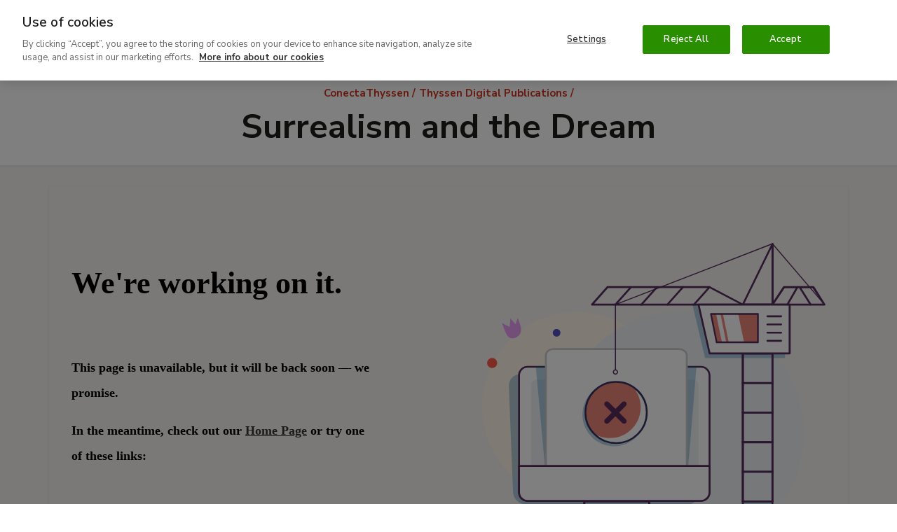

--- FILE ---
content_type: text/html; charset=UTF-8
request_url: https://www.museothyssen.org/en/conectathyssen/Thyssen-Digital-Publications/publication-surrealism-and-dream
body_size: 14813
content:
<!DOCTYPE html>
<html lang="en" dir="ltr" prefix="og: https://ogp.me/ns#">
<head>

  <meta charset="utf-8" />
<meta name="description" content="Publication released for the temporary exhibition Surrealism and the Dream." />
<meta name="geo.placename" content="Museo Nacional Thyssen-Bornemisza Madrid" />
<link rel="canonical" href="https://www.museothyssen.org/en/conectathyssen/Thyssen-Digital-Publications/publication-surrealism-and-dream" />
<link rel="shortlink" href="https://www.museothyssen.org/en/node/21211" />
<link rel="image_src" href="https://www.museothyssen.org/sites/default/files/styles/16x9_social_share/public/imagen/obras/1974.46_sueno-causado-vuelo-abeja-alrededor-granada-segundo-antes-despertar.jpg?h=cc363f9c" />
<meta name="referrer" content="no-referrer" />
<meta property="og:site_name" content="Museo Nacional Thyssen-Bornemisza" />
<meta property="og:type" content="article" />
<meta property="og:url" content="https://www.museothyssen.org/en/conectathyssen/Thyssen-Digital-Publications/publication-surrealism-and-dream" />
<meta property="og:title" content="Publication - Surrealism and the Dream" />
<meta property="og:description" content="Publication released for the temporary exhibition Surrealism and the Dream." />
<meta property="og:image" content="https://www.museothyssen.org/sites/default/files/styles/16x9_social_share/public/imagen/obras/1974.46_sueno-causado-vuelo-abeja-alrededor-granada-segundo-antes-despertar.jpg?h=cc363f9c" />
<meta property="og:image:width" content="1200" />
<meta property="og:image:height" content="675" />
<meta property="place:location:longitude" content="-5.4429" />
<meta property="place:location:latitude" content="36.1254" />
<meta property="og:street_address" content="Paseo del Prado, 8" />
<meta property="og:locality" content="Madrid" />
<meta property="og:region" content="Madrid" />
<meta property="og:country_name" content="Spain" />
<meta name="twitter:card" content="summary" />
<meta name="twitter:site" content="@museothyssen" />
<meta name="twitter:title" content="Publication - Surrealism and the Dream" />
<meta name="twitter:description" content="Publication released for the temporary exhibition Surrealism and the Dream." />
<meta name="twitter:image" content="https://www.museothyssen.org/sites/default/files/styles/16x9_social_share/public/imagen/obras/1974.46_sueno-causado-vuelo-abeja-alrededor-granada-segundo-antes-despertar.jpg?h=cc363f9c" />
<meta name="Generator" content="Drupal 10 (https://www.drupal.org)" />
<meta name="MobileOptimized" content="width" />
<meta name="HandheldFriendly" content="true" />
<meta name="viewport" content="width=device-width, initial-scale=1.0" />
<script type="application/ld+json">{"@context":"http://schema.org","@type":"WebSite","url":"https://www.museothyssen.org/en/conectathyssen/Thyssen-Digital-Publications/publication-surrealism-and-dream","name":"Museo Nacional Thyssen-Bornemisza","potentialAction":{"@type":"SearchAction","target":"https://www.museothyssen.org/buscador?key={search_term_string}&amp;src=google","query-input":"required name=search_term_string"}}</script>
<script type="application/ld+json">{"@context":"http://schema.org","@type":"Organization","name":"Museo Nacional Thyssen-Bornemisza","url":"https://www.museothyssen.org/en/conectathyssen/Thyssen-Digital-Publications/publication-surrealism-and-dream","logo":"https://www.museothyssen.org/themes/thyssen/img/logo.svg","contactPoint":{"@type":"ContactPoint","telephone":"+34-91-791-1370","contactType":"customer service"},"sameAs":["https://www.facebook.com/museothyssen/","https://twitter.com/museothyssen","https://es.pinterest.com/museothyssen/","https://www.youtube.com/user/thyssenmuseum","https://www.instagram.com/museothyssen/","https://open.spotify.com/user/museothyssenmad"]}</script>
<script>
          window.dataLayer = window.dataLayer || [];
          dataLayer.push({"content_id":"21211","content_type":"recurso","content_title":"Surrealism and the Dream","content_taxonomy":{"actividad_publicos":[{"tid":"4266","name":"P\u00fablico general"}],"recurso_publicacion_area":[{"tid":"12660","name":"Exposiciones"}],"idioma":[{"tid":"6746","name":"Espa\u00f1ol"}],"tags":[{"tid":"12664","name":"Art History"}]},"user_id":0,"user_roles":"anonymous","user_logged":false});
      </script>
<link rel="icon" href="/themes/thyssen/favicon.ico" type="image/vnd.microsoft.icon" />
<link rel="alternate" hreflang="es" href="https://www.museothyssen.org/conectathyssen/publicaciones-digitales/publicacion-surrealismo-sueno-0" />
<link rel="alternate" hreflang="en" href="https://www.museothyssen.org/en/conectathyssen/Thyssen-Digital-Publications/publication-surrealism-and-dream" />

  <title>Publication - Surrealism and the Dream</title>

  <!-- Datalayer and consent mode -->
  <script>
    function gtag () {
      dataLayer.push(arguments)
    }
    window.dataLayer = window.dataLayer || [];
    gtag('set', 'developer_id.dNzMyY2', true);
    gtag('consent', 'default', {
      ad_storage: 'denied',
      analytics_storage: 'denied',
      wait_for_update: 500
    });
    gtag("set", "ads_data_redaction", true);
  </script>

        <!-- Google Optimize -->
    <script src="https://www.googleoptimize.com/optimize.js?id=GTM-M9Z7FTF"></script>
  
      <!-- Cookie Pro -->
    <script type="text/javascript" src="https://cookie-cdn.cookiepro.com/consent/8b27ec5b-6f52-4aa3-9484-ebad9de6eab7/OtAutoBlock.js" ></script>
    <script src="https://cookie-cdn.cookiepro.com/scripttemplates/otSDKStub.js" data-document-language="true" type="text/javascript" charset="UTF-8" data-domain-script="8b27ec5b-6f52-4aa3-9484-ebad9de6eab7" ></script>
    <script type="text/javascript">
      function OptanonWrapper() {
        const vimeoIframes = document.querySelectorAll('iframe[src*="player.vimeo.com"]');
        if (OnetrustActiveGroups.indexOf('C0002') != -1) {
          gtag('consent', 'update', { 'analytics_storage': 'granted' })
          // Remove "Do not track" from vimeo iframes.
          vimeoIframes.forEach((iframe) => {
            var url = new URL(iframe.src);
            url.searchParams.delete('dnt');
            iframe.src = url.toString();
          });
        }
        else {
          // Set "Do not track" to vimeo iframes.
          vimeoIframes.forEach((iframe) => {
            var url = new URL(iframe.src);
            url.searchParams.set('dnt', 1);
            iframe.src = url.toString();
          });
        }
        if (OnetrustActiveGroups.indexOf('C0004') != -1) {
          gtag('consent', 'update', { 'ad_storage': 'granted' })
          Drupal.attachBehaviors();
        }
      }
    </script>
  
  <link rel="stylesheet" media="all" href="/sites/default/files/css/css_kGWcNCsx8T3QdmqNOBqQa0JaXGrKg8d4mCJy1BYRhFI.css?delta=0&amp;language=en&amp;theme=thyssen&amp;include=eJxtTlsOgzAMu1BHj4RCG2hE-liTbOP2mxAbmsSP5YcsWzZRzH4CQadpE8HyJ0YwrZ3gY4YVS3T4Uqay-titAQ-HdHWaTQIojpiB2EecwVhdgw5Lh5bk2zidwUqziUkSRvcgfIrfccg1Gp9_EkLEfqO8uLtRWPf9HxupkF4GrfI2E_NV-AZ1rGH2" />
<link rel="stylesheet" media="all" href="/sites/default/files/css/css_BQF6-Sl24undu-IkCf20zUMVfTktdRG00tnHTpb-Vc8.css?delta=1&amp;language=en&amp;theme=thyssen&amp;include=eJxtTlsOgzAMu1BHj4RCG2hE-liTbOP2mxAbmsSP5YcsWzZRzH4CQadpE8HyJ0YwrZ3gY4YVS3T4Uqay-titAQ-HdHWaTQIojpiB2EecwVhdgw5Lh5bk2zidwUqziUkSRvcgfIrfccg1Gp9_EkLEfqO8uLtRWPf9HxupkF4GrfI2E_NV-AZ1rGH2" />

  

      <!-- Google Tag Manager -->
    <script data-cookieconsent="ignore">(function(w,d,s,l,i){w[l]=w[l]||[];w[l].push({'gtm.start':
      new Date().getTime(),event:'gtm.js'});var f=d.getElementsByTagName(s)[0],
      j=d.createElement(s),dl=l!='dataLayer'?'&l='+l:'';j.async=true;j.src=
      'https://www.googletagmanager.com/gtm.js?id='+i+dl;f.parentNode.insertBefore(j,f);
    })(window,document,'script','dataLayer','GTM-54DS247');</script>
  
  <!-- Listener para permitir comunicación desde los iframes de visitas virtuales -->
  <script>
    window.addEventListener('message', function(event) {
      if (
            event.origin.match(/^http[s]?:\/\/.+\.(museothyssen|educathyssen)\.org$/)
         || event.origin.match(/^http[s]?:\/\/.+\.s3\.amazonaws\.com/)
         || event.origin.match(/^http[s]?:\/\/(thyssen|educa)\.ddev\.site$/)
      ) {
        if (event.data.message === 'sceneChange') {
          window.dataLayer.push({
            'event': 'VirtualPageview',
            'virtualPageURL': window.location.pathname + '/iframe' + event.data.pathname.trim() + '/' + event.data.scene.name,
            'virtualPageTitle': event.data.title + ' - ' + (event.data.scene.title ? event.data.scene.title : event.data.scene.tooltip),
            'virtualPageXML': event.data.xmlname
          });
        }
      }
    }, false);
  </script>

  <link rel="apple-touch-icon" sizes="180x180" href="/themes/thyssen/favicons/apple-touch-icon.png">
  <link rel="icon" type="image/png" sizes="32x32" href="/themes/thyssen/favicons/favicon-32x32.png">
  <link rel="icon" type="image/png" sizes="16x16" href="/themes/thyssen/favicons/favicon-16x16.png">
  <link rel="manifest" href="/themes/thyssen/favicons/site.webmanifest">
  <link rel="mask-icon" href="/themes/thyssen/favicons/safari-pinned-tab.svg" color="#5bbad5">
  <meta name="msapplication-TileColor" content="#ffffff">
  <meta name="theme-color" content="#ffffff">
  <meta name="msapplication-config" content="/themes/thyssen/favicons/browserconfig.xml" />

</head>
<body>

  <noscript>
    <link rel="stylesheet" media="all" href="/themes/thyssen/dist/css/noscript.css"> 
  </noscript>

      <!-- Google Tag Manager versión no-script -->
    <noscript>
      <iframe
        title="Google Tag manager script"
        src="https://www.googletagmanager.com/ns.html?id=GTM-54DS247"
        height="0" width="0" style="display:none;visibility:hidden">
      </iframe>
    </noscript>
  
  
    <div class="dialog-off-canvas-main-canvas" data-off-canvas-main-canvas>
    

<div class="content">

  
            
<header class="site-header js-site-header " role="banner">

  <button class="hamburger hidden-lg-up js-sidebar-toggle" data-sidebar="sidebar-menu" aria-haspopup="true" aria-expanded="false">
      <span alt="Icono menu" class="icon icon--menu">
    <svg width="15" height="12" viewBox="0 0 15 12" xmlns="http://www.w3.org/2000/svg">
    <path d="M0 10v2h15v-2H0zm0-5v2h15V5H0zm0-5v2h15V0H0z"/>
</svg>

  </span>

    <span class="hamburguer-text u-sr-only">
      Menu
    </span>
  </button>

        
  <a href="/en" title="Home" rel="home" class="site-header__logo gtm-logo-header">
      <img src="/themes/thyssen/img/thyssen-bornemisza-museo-nacional-en.svg?v=26112020" alt="Thyssen-Bornemisza Museo Nacional" />

  </a>

    <a href="https://www.museothyssen.org/en/buscador" class="site-header__search gtm-menu gtm-menu--search">
    <span class="u-sr-only">
      Search
    </span>
      <span alt="Icono lupa" class="icon icon--lupa">
    <svg viewBox="0 0 15 15" xmlns="http://www.w3.org/2000/svg" width="15" height="15">
    <path d="M8.692 1.928c2.32 0 4.396 1.411 4.396 4.092 0 2.737-2.09 4.16-4.396 4.16-2.307 0-4.397-1.423-4.397-4.16 0-2.68 2.077-4.092 4.397-4.092zm0-1.928C5.659 0 2.384 1.96 2.384 6.02c0 1.655.531 2.964 1.367 3.94L0 13.612 1.327 15l3.915-3.807a6.894 6.894 0 0 0 3.45.915c3.045 0 6.308-1.993 6.308-6.088C15 1.96 11.725 0 8.692 0z"/>
</svg>

  </span>

  </a>

  <a href="#main_content" class="u-sr-only u-sr-only-focusable">
    Ir al contenido principal
  </a>

  <div class="site-header__menu">
          <div class="site-header__menu-top">
        <div class="site-header__menu-top-nav">
                                <nav aria-labelledby="block-thyssen-top-menu-en-title" id="block-thyssen-top-menu-en">
            
  <p class="visually-hidden" id="block-thyssen-top-menu-en-title">Navegación superior (EN)</p>
  

        
    <a href="https://www.museothyssen.org/en/about-us" title="" id="" name="" rel="" class="site-submenu-item site-submenu-item--secondary gtm-menu gtm-menu--secondary" style="" target="" accesskey="" data-drupal-link-system-path="node/18363">About Us</a>
    <a href="https://www.museothyssen.org/en/support" title="" id="" name="" rel="" class="site-submenu-item site-submenu-item--secondary gtm-menu gtm-menu--secondary" style="" target="" accesskey="" data-drupal-link-system-path="node/9126">Support</a>
    <a href="https://www.museothyssen.org/en/friends-thyssen" title="" id="" name="" rel="" class="site-submenu-item--primary site-submenu-item gtm-menu gtm-menu--secondary" style="" target="" accesskey="" data-drupal-link-system-path="node/24018">Friends</a>
    <a href="https://tienda.museothyssen.org/en" title="" id="" name="" rel="" class="site-submenu-item--primary site-submenu-item gtm-menu gtm-menu--secondary" style="" target="" accesskey="">Shop</a>
    <a href="https://entradas.museothyssen.org/en" title="" id="" name="" rel="" class="site-submenu-item--primary site-submenu-item gtm-menu gtm-menu--secondary" style="" target="" accesskey="">Tickets</a>

  </nav>

<div class="language-switcher-language-url u-display-inline-block@xs hidden-md-down" role="navigation" aria-label="Cambio de idioma">
  
      

<a href="https://www.museothyssen.org/conectathyssen/publicaciones-digitales/publicacion-surrealismo-sueno-0" class="language-switcher gtm-menu gtm-menu--language" hreflang="es" data-drupal-link-system-path="node/21211">Español</a>
  </div>


        </div>
      </div>
          <div class="u-width-100 block block-system-menu-blockmain--en">
  
    
      <nav class="site-nav" aria-label="Menú principal">

          <a href="https://www.museothyssen.org/en/visit" title="" id="" name="" rel="" class="site-nav__menu-item gtm-menu gtm-menu--main" style="" target="" accesskey="" data-drupal-link-system-path="node/6036">Visit</a>
          <a href="https://www.museothyssen.org/en/collection" title="" id="" name="" rel="" class="site-nav__menu-item gtm-menu gtm-menu--main" style="" target="" accesskey="" data-drupal-link-system-path="node/5981">Collection</a>
          <a href="https://www.museothyssen.org/en/exhibitions" title="" id="" name="" rel="" class="site-nav__menu-item gtm-menu gtm-menu--main" style="" target="" accesskey="" data-drupal-link-system-path="node/6021">Exhibitions</a>
          <a href="https://www.museothyssen.org/en/activities" title="" id="" name="" rel="" class="site-nav__menu-item gtm-menu gtm-menu--main" style="" target="" accesskey="" data-drupal-link-system-path="node/11796">Activities</a>
          <a href="https://www.educathyssen.org" title="" id="" name="" rel="" class="site-nav__menu-item gtm-menu gtm-menu--main" style="" target="" accesskey="">Education</a>
  
    <a href="https://www.museothyssen.org/en/buscador" class="site-nav__menu-item gtm-menu gtm-menu--main gtm-menu--search">
    <span class="u-sr-only">
      Search
    </span>
      <span alt="Icono lupa" class="icon icon--lupa">
    <svg viewBox="0 0 15 15" xmlns="http://www.w3.org/2000/svg" width="15" height="15">
    <path d="M8.692 1.928c2.32 0 4.396 1.411 4.396 4.092 0 2.737-2.09 4.16-4.396 4.16-2.307 0-4.397-1.423-4.397-4.16 0-2.68 2.077-4.092 4.397-4.092zm0-1.928C5.659 0 2.384 1.96 2.384 6.02c0 1.655.531 2.964 1.367 3.94L0 13.612 1.327 15l3.915-3.807a6.894 6.894 0 0 0 3.45.915c3.045 0 6.308-1.993 6.308-6.088C15 1.96 11.725 0 8.692 0z"/>
</svg>

  </span>

  </a>

</nav>

  </div>


  </div>

</header>

      <div id="sidebar-menu" class="main-menu o-sidebar js-sidebar">

    <div class="o-sidebar__actions">
    <button type="button" aria-label="Cerrar"  class="main-menu__close js-sidebar-toggle" data-sidebar="sidebar-menu" title="Cerrar">
        <span alt="Icono cruz" class="icon icon--cruz">
    <svg viewBox="0 0 13 12" xmlns="http://www.w3.org/2000/svg" width="13" height="12">
    <path d="M12.214 1.714L10.786.286 6.5 4.57 2.214.286.786 1.714 5.07 6 .786 10.286l1.428 1.428L6.5 7.43l4.286 4.284 1.428-1.428L7.93 6l4.284-4.286z"/>
</svg>

  </span>

      <span class="u-sr-only">
        Cerrar
      </span>
    </button>
  </div>

    <div class="u-width-100 block block-system-menu-blockmain--en">
  
    
      <nav class="u-mb+@xs" aria-label="Menú principal - versión móvil">
  <ul data-region="navbar_mobile" class="main-menu__items">
          <li class="main-menu__item">
                <a href="https://www.museothyssen.org/en/visit" title="" id="" name="" rel="" class="main-menu__link gtm-menu gtm-menu--main" style="" target="" accesskey="" data-drupal-link-system-path="node/6036">Visit</a>
      </li>
          <li class="main-menu__item">
                <a href="https://www.museothyssen.org/en/collection" title="" id="" name="" rel="" class="main-menu__link gtm-menu gtm-menu--main" style="" target="" accesskey="" data-drupal-link-system-path="node/5981">Collection</a>
      </li>
          <li class="main-menu__item">
                <a href="https://www.museothyssen.org/en/exhibitions" title="" id="" name="" rel="" class="main-menu__link gtm-menu gtm-menu--main" style="" target="" accesskey="" data-drupal-link-system-path="node/6021">Exhibitions</a>
      </li>
          <li class="main-menu__item">
                <a href="https://www.museothyssen.org/en/activities" title="" id="" name="" rel="" class="main-menu__link gtm-menu gtm-menu--main" style="" target="" accesskey="" data-drupal-link-system-path="node/11796">Activities</a>
      </li>
          <li class="main-menu__item">
                <a href="https://www.educathyssen.org" title="" id="" name="" rel="" class="main-menu__link gtm-menu gtm-menu--main" style="" target="" accesskey="">Education</a>
      </li>
      </ul>
</nav>

  </div>
<nav aria-labelledby="block-thyssen-top-menu-mobile-en-title" id="block-thyssen-top-menu-mobile-en">
            
  <p class="visually-hidden" id="block-thyssen-top-menu-mobile-en-title">Thyssen - Navegación superior (EN)</p>
  

        <div class="u-grid u-gap@xs u-ph@xs u-mb@xs">

    
            <a href="https://www.museothyssen.org/en/about-us" title="" id="" name="" rel="" class="site-submenu-item site-submenu-item--secondary gtm-menu gtm-menu--secondary" style="" target="" accesskey="" data-drupal-link-system-path="node/18363">About Us</a>
            <a href="https://www.museothyssen.org/en/support" title="" id="" name="" rel="" class="site-submenu-item site-submenu-item--secondary gtm-menu gtm-menu--secondary" style="" target="" accesskey="" data-drupal-link-system-path="node/9126">Support</a>
            <a href="https://www.museothyssen.org/en/friends-thyssen" title="" id="" name="" rel="" class="site-submenu-item--primary site-submenu-item gtm-menu gtm-menu--secondary" style="" target="" accesskey="" data-drupal-link-system-path="node/24018">Friends</a>
            <a href="https://tienda.museothyssen.org/en" title="" id="" name="" rel="" class="site-submenu-item--primary site-submenu-item gtm-menu gtm-menu--secondary" style="" target="" accesskey="">Shop</a>
            <a href="https://entradas.museothyssen.org/en" title="" id="" name="" rel="" class="site-submenu-item--primary site-submenu-item gtm-menu gtm-menu--secondary" style="" target="" accesskey="">Tickets</a>
  
</div>

  </nav>
<div class="language-switcher-language-url u-ph@xs u-mb@xs block block-language-blocklanguage-content" role="navigation" aria-label="Cambio de idioma">
  
    
      

<a href="https://www.museothyssen.org/conectathyssen/publicaciones-digitales/publicacion-surrealismo-sueno-0" class="language-switcher gtm-menu gtm-menu--language" hreflang="es" data-drupal-link-system-path="node/21211">Español</a>
  </div>



</div>
<div class="o-sidebar-bg js-sidebar-bg"></div>
      
  <main class="site-main" id="main_content" role="main">
          
                <div data-drupal-messages-fallback class="hidden"></div>
<div class="block block-system-main-block">
  
    
      

<article>

  

  
  <header class="page-header page-header--center">
    <div class="page-header__container">
      <div class="block block-system-breadcrumb-block">
  
    
        <nav aria-labelledby="breadcrumbs">
    <span id="breadcrumbs" class="visually-hidden">Breadcrumb</span>
    <ul class="page-header__breadcrumbs">
              <li>
                      <a class="page-header__breadcrumb" href="https://www.museothyssen.org/en/conectathyssen">ConectaThyssen</a>
                  </li>
              <li>
                      <a class="page-header__breadcrumb" href="https://www.museothyssen.org/en/conectathyssen/Thyssen-Digital-Publications">Thyssen Digital Publications</a>
                  </li>
          </ul>
  </nav>

  </div>

      <h1 class="page-header__title">
                  <span class="field--string">Surrealism and the Dream</span>

              </h1>

      
    </div>
  </header>

        <div class="u-bg-gray u-pv@xs u-pv+@md">
        
        <div class="container">

                                              <div class="embed-responsive embed-responsive-16by9 card u-mb+@xs u-mb++@md">
                <iframe allowfullscreen allow="fullscreen" src="http://e.issuu.com/embed.html?d=surrealism-and-dream&amp;hideIssuuLogo=true&amp;showOtherPublicationsAsSuggestions=true&amp;u=museothyssenmad" title="Surrealism and the Dream"></iframe>
              </div>
                      
                    
          <div class="row u-mb++@xs u-mb+++@md">

            <div class="col-md-4 col-md-push-8 col-lg-3 col-lg-push-9">

              

                              <section class="u-font-size-sm u-mb@xs u-mb+@md" aria-labelledby="titulo-detalles">
                  <dl class="dl-horizontal u-mb@xs">
                                          <dt class="col-xs-4">
                        Edit:
                      </dt>
                      <dd class="col-xs-8">
                                                  Museo Nacional Thyssen-Bornemisza
                                              </dd>
                                          <dt class="col-xs-4">
                        Date:
                      </dt>
                      <dd class="col-xs-8">
                                                  2013
                                              </dd>
                                          <dt class="col-xs-4">
                        Language:
                      </dt>
                      <dd class="col-xs-8">
                                                                              Spanish                                                                        </dd>
                                      </dl>
                </section>
              


            </div>

            <div class="col-md-8 col-md-pull-4 col-lg-pull-3 u-grid@xs u-row-gap+@xs u-row-gap++@md">

              <div>
                <div class="field--text-long u-display-inline"><p>For its temporary exhibition, <em><strong><a href="https://www.museothyssen.org/en/exhibitions/surrealism-and-dream">Surrealism and the Dream</a></strong></em>, the museum has released an interactive publication that looks at how the transformation of modern-day sensibilities has its roots in the Surrealist link between dream and image.</p></div>
              </div>

                            
                            
            </div>

          </div>

          
                      <div class="row">
              <div class="col-lg-10 col-lg-offset-1">
                <div class="u-text-center@xs">
                    <section class="u-mb++@xs u-mb+++@md hidden-print" aria-labelledby="titulo-etiquetas">
    <header>
      <h4 class="subtitulo-seccion" id="titulo-etiquetas">Also see</h4>
    </header>
          <a href="/buscador/tipo/Publicacion/etiquetas/art-history-12664" class="tag gtm-tag" hreflang="es">Art History</a>
      </section>

                </div>
              </div>
            </div>
          
                              
                      <section class="u-mb++@xs u-mb+++@md" aria-labelledby="title-otros-recursos">
              <header>
                <h2 class="titulo-seccion" id="title-otros-recursos">
                                      <div class="field--string u-display-inline">Notable publications</div>
                                  </h2>
              </header>
              <div class="row row--abajo">
      <div class="col-md-4 snippet--md u-mb@xs">
        

<div class="snippet card">

  
  
          <a href="https://www.museothyssen.org/en/conectathyssen/Thyssen-Digital-Publications/publication-paul-delvaux-walk-love-and-death" class="snippet__media js-snippet-link"
                         data-title="Paul Delvaux: A Walk with Love and Death" aria-label="Paul Delvaux: A Walk with Love and Death"      >
        <img class="snippet__img" aria-label="Paul Delvaux: A Walk with Love and Death" srcset="https://www.museothyssen.org/sites/default/files/styles/16x9_large/public/imagen/obras/1972.9_mujer-espejo.jpg?h=f0f2c851 1920w, https://www.museothyssen.org/sites/default/files/styles/16x9_extra_large/public/imagen/obras/1972.9_mujer-espejo.jpg?h=f0f2c851 1120w, https://www.museothyssen.org/sites/default/files/styles/16x9_medium/public/imagen/obras/1972.9_mujer-espejo.jpg?h=f0f2c851 600w" src="/sites/default/files/styles/16x9_medium/public/imagen/obras/1972.9_mujer-espejo.jpg?h=f0f2c851" width="600" height="338" alt="Paul Delvaux: A Walk with Love and Death" loading="lazy"/>



        
      </a>
    
  


      <div class="snippet__body">

      
      
      
        <a href="https://www.museothyssen.org/en/conectathyssen/Thyssen-Digital-Publications/publication-paul-delvaux-walk-love-and-death" class="snippet__caption js-snippet-link"
                               data-title="Paul Delvaux: A Walk with Love and Death"        >
          
                  <div class="snippet__kicker">

                          Publication
            
          </div>
        
                  <div class="snippet__title ">Paul Delvaux: A Walk with Love and Death</div>
        
                  <div class="snippet__subtitle ">2015</div>
        
                  <div class="snippet__text">Publication released for the temporary exhibition <em><strong>Paul Delvaux: A Walk with Love and Death</strong></em></div>
        
        
      
        </a>

      
      
      
    </div>
  </div>



    </div>
  </div>

            </section>
          
          <div class="views-element-container"><div class="js-view-dom-id-ec0049ae2bb450a69b6c56c9b0b09cdc8d604fe6c259fa0885dedc5b80591c47">
  
  
  

  
  
  

  <section class="u-mb++@xs u-mb+++@md" aria-labelledby="titulo-relacionados">
  <header>
    <h3 class="titulo-seccion" id="titulo-relacionados">Related with</h3>
  </header>
  <div class="row row--abajo">
                <div class="col-md-6 u-mb--@xs u-mb@md">
        <div class="card">

  

  
      <a href="https://www.museothyssen.org/en/exhibitions/surrealism-and-dream" class="pildora">
                <div class="pildora__media">
        <div class="field--entity-reference u-display-inline"><img loading="lazy" srcset="https://www.museothyssen.org/sites/default/files/styles/square_big/public/imagen/obras/1974.46_sueno-causado-vuelo-abeja-alrededor-granada-segundo-antes-despertar.jpg?h=cc363f9c 960w, https://www.museothyssen.org/sites/default/files/styles/square_large/public/imagen/obras/1974.46_sueno-causado-vuelo-abeja-alrededor-granada-segundo-antes-despertar.jpg?h=cc363f9c 600w, https://www.museothyssen.org/sites/default/files/styles/square_medium/public/imagen/obras/1974.46_sueno-causado-vuelo-abeja-alrededor-granada-segundo-antes-despertar.jpg?h=cc363f9c 200w" src="/sites/default/files/styles/square_medium/public/imagen/obras/1974.46_sueno-causado-vuelo-abeja-alrededor-granada-segundo-antes-despertar.jpg?h=cc363f9c" width="200" height="200" alt="Dream Caused by the Flight of a Bee around a Pomegranate a Second before Waking. Sueño causado por el vuelo de una abeja alrededor de una granada un segundo antes del despertar, 1944" title="Sueño causado por el vuelo de una abeja alrededor de una granada un segundo antes del despertar. Salvador Dalí"/></div>
      </div>
        <div class="pildora__body">
      <div class="pildora__antetitulo">Temporary Exhibition</div>

      <div class="pildora__titulo"><span class="field--string">Surrealism and the Dream</span>
</div>
      <div class="pildora__subtitulo"></div>
              <div class="pildora__texto"><div class="field--string u-display-inline">From 8 October 2013 to 12 January 2014</div></div>
                </div>
  
    </a>
  
</div>

      </div>
      </div>
</section>

    

  
  

  
  
</div>
</div>


        </div>

        
    </div>

                  <div class="paragraph paragraph--type--paragraph-cita paragraph--view-mode--default">
          <div class="field--entity-reference u-display-inline"><div lang="es" class="quote"><div class="container"><div class="quote__text"><div class="field--text-long u-display-inline">You should never believe me: one should never believe a Surrealist</div></div><div class="quote__cite"><div class="field--string u-display-inline">Roberto Matta</div></div></div></div></div>
      </div>

  

      </div>

</article>

  </div>


                    </main>

            
<footer class="footer">
  <div class="footer-logo">
          <img src="/themes/thyssen/img/thyssen-bornemisza-museo-nacional-inverse-en.svg?v=03102022" alt="Thyssen-Bornemisza Museo Nacional" class="footer-logo__img">
      </div>

    <section class="u-pv+@xs u-pv++@md u-border-bottom-black/10" aria-label="Navegación secundaria">
    <div class="container">
        <nav aria-labelledby="block-secondary-menu-en-footer-title" id="block-secondary-menu-en-footer">
            
  <p class="visually-hidden" id="block-secondary-menu-en-footer-title">Navegación secundaria (EN)</p>
  

        <ul data-region="footer" class="footer__menu footer__menu--primary">
      <li class="footer__menu__item">
      <a href="https://www.museothyssen.org/en/thyssenmultimedia" title="" id="" name="" rel="" class="footer__menu__link gtm-footer gtm-footer--main" style="" target="" accesskey="" data-drupal-link-system-path="node/19543">#Thyssenmultimedia</a>
    </li>
      <li class="footer__menu__item">
      <a href="https://www.museothyssen.org/en/press-centre" title="" id="" name="" rel="" class="footer__menu__link gtm-footer gtm-footer--main" style="" target="" accesskey="" data-drupal-link-system-path="node/9091">Press</a>
    </li>
      <li class="footer__menu__item">
      <a href="https://www.museothyssen.org/en/corporate-events" title="" id="" name="" rel="" class="footer__menu__link gtm-footer gtm-footer--main" style="" target="" accesskey="">Corporate events</a>
    </li>
      <li class="footer__menu__item">
      <a href="https://www.museothyssen.org/en/tourism-professionals" title="" id="" name="" rel="" class="footer__menu__link gtm-footer gtm-footer--main" style="" target="" accesskey="" data-drupal-link-system-path="node/9121">Tourism</a>
    </li>
      <li class="footer__menu__item">
      <a href="https://www.museothyssen.org/en/join-team" title="" id="" name="" rel="" class="footer__menu__link gtm-footer gtm-footer--main" style="" target="" accesskey="" data-drupal-link-system-path="node/14236">Join our team</a>
    </li>
      <li class="footer__menu__item">
      <a href="https://www.museothyssen.org/en/perspectivas-newsletter" title="" id="" name="" rel="" class="footer__menu__link gtm-footer gtm-footer--main" style="" target="" accesskey="" data-drupal-link-system-path="node/18026">Newsletter</a>
    </li>
  </ul>

  </nav>


    </div>
  </section>
  
  <div class="u-pv+@xs u-border-bottom-black/10">
    <div class="container">
      <div class="u-flex@xl u-gap@xl u-items-center@xl u-justify-between@xl">
        <section class="u-mb+@xs u-mb0@xl" aria-label="Enlaces al Museo Nacional Thyssen-Bornemisza en redes sociales" role="complementary">
          <div class="footer__menu footer__menu--icons">
            <div class="u-flex u-flex-wrap u-items-center u-justify-center u-gap u-flex-nowrap@xl u-justify-start@xl">
              <div class="footer__menu__item">
                <a class="footer__menu__item__link gtm-footer gtm-footer--rrss gtm-footer--rrss--instagram" href="https://www.instagram.com/museothyssen/?hl=es" title="Museo Nacional Thyssen-Bornemisza on Instagram" data-title="instagram">
                    <span alt="Icono instagram" class="icon icon--instagram">
    <svg width="24" height="24" viewBox="0 0 24 24" fill="none" xmlns="http://www.w3.org/2000/svg">
<g clip-path="url(#clip0_1_2257)">
<path fill-rule="evenodd" clip-rule="evenodd" d="M12 9.93164C13.1411 9.93164 14.0684 10.8593 14.0684 12C14.0684 13.1407 13.1408 14.0684 12 14.0684C10.8593 14.0683 9.93164 13.1407 9.93164 12C9.93164 10.8593 10.8589 9.93174 12 9.93164ZM12 10.7363C11.6649 10.7364 11.3434 10.8695 11.1064 11.1064C10.8695 11.3434 10.7363 11.6649 10.7363 12C10.7364 12.3351 10.8695 12.6566 11.1064 12.8936C11.3434 13.1305 11.6649 13.2637 12 13.2637C12.3351 13.2636 12.6566 13.1305 12.8936 12.8936C13.1305 12.6566 13.2637 12.3351 13.2637 12C13.2636 11.6649 13.1305 11.3434 12.8936 11.1064C12.6566 10.8695 12.3351 10.7363 12 10.7363Z" fill="black"/>
<path d="M14.0732 9.45117C14.1712 9.45129 14.2672 9.48071 14.3486 9.53516C14.4299 9.58963 14.4929 9.6674 14.5303 9.75781C14.5677 9.8483 14.5777 9.94791 14.5586 10.0439C14.5394 10.1399 14.4921 10.2286 14.4229 10.2979C14.3536 10.3669 14.2649 10.4135 14.1689 10.4326C14.073 10.4516 13.9732 10.4427 13.8828 10.4053C13.7924 10.3678 13.7156 10.3039 13.6611 10.2227C13.6066 10.1412 13.5772 10.0453 13.5771 9.94727C13.5772 9.67381 13.7627 9.45117 14.0732 9.45117Z" fill="black"/>
<path fill-rule="evenodd" clip-rule="evenodd" d="M13.6162 8C14.2482 8.00029 14.8548 8.25135 15.3018 8.69824C15.7485 9.14502 15.9996 9.75099 16 10.3828V13.6162C15.9995 14.248 15.7484 14.8539 15.3018 15.3008C14.8549 15.7477 14.2482 15.9994 13.6162 16H10.3838C9.75182 15.9995 9.14511 15.7486 8.69824 15.3018C8.25137 14.8548 8.00039 14.2482 8 13.6162V10.3828C8.0006 9.75105 8.25149 9.14498 8.69824 8.69824C9.14511 8.2514 9.75183 8.00048 10.3838 8H13.6162ZM10.3838 8.80469C10.1765 8.80464 9.97083 8.84551 9.7793 8.9248C9.58775 9.00412 9.4132 9.12001 9.2666 9.2666C9.12002 9.41319 9.00412 9.58777 8.9248 9.7793C8.84559 9.97065 8.8047 10.1757 8.80469 10.3828V13.6162C8.80464 13.8235 8.84549 14.0291 8.9248 14.2207C9.00404 14.412 9.12022 14.5859 9.2666 14.7324C9.41319 14.879 9.58775 14.9958 9.7793 15.0752C9.97081 15.1545 10.1765 15.1953 10.3838 15.1953H13.6162C14.035 15.1952 14.4373 15.0285 14.7334 14.7324C15.0293 14.4364 15.1952 14.0348 15.1953 13.6162V10.3828C15.1951 9.96437 15.0283 9.56348 14.7324 9.26758C14.4364 8.97157 14.0349 8.80478 13.6162 8.80469H10.3838Z" fill="black"/>
<path fill-rule="evenodd" clip-rule="evenodd" d="M12 0C18.6275 0 24 5.37248 24 12C24 18.6275 18.6275 24 12 24C5.37248 24 0 18.6275 0 12C0 5.37248 5.37248 0 12 0ZM12 0.799805C5.81432 0.799805 0.799805 5.81432 0.799805 12C0.799805 18.1857 5.81432 23.2002 12 23.2002C18.1857 23.2002 23.2002 18.1857 23.2002 12C23.2002 5.81432 18.1857 0.799805 12 0.799805Z" fill="black"/>
</g>
<defs>
<clipPath id="clip0_1_2257">
<rect width="24" height="24" fill="white"/>
</clipPath>
</defs>
</svg>

  </span>

                  <span class="u-sr-only">Instagram</span>
                </a>
              </div>
              <div class="footer__menu__item">
                <a class="footer__menu__item__link gtm-footer gtm-footer--rrss gtm-footer--rrss--facebook" href="https://www.facebook.com/MuseoThyssen/" title="Museo Nacional Thyssen-Bornemisza on Facebook" data-title="facebook">
                    <span alt="Icono facebook" class="icon icon--facebook">
    <svg width="24" height="24" viewBox="0 0 24 24" xmlns="http://www.w3.org/2000/svg">
    <path d="M12 0C5.372 0 0 5.372 0 12s5.372 12 12 12 12-5.372 12-12S18.628 0 12 0zm0 .8C18.186.8 23.2 5.814 23.2 12c0 6.186-5.014 11.2-11.2 11.2C5.814 23.2.8 18.186.8 12 .8 5.814 5.814.8 12 .8zm-2.37 9.71v1.42h1.084v4.933h2.033V11.93h1.609l.12-1.42h-1.729V9.401c0-.381.378-.518.8-.518.421 0 .873.118.873.118l.271-1.454s-.576-.176-1.944-.176c-.84 0-1.328.29-1.683.715-.338.402-.35 1.05-.35 1.47v.954H9.63z"/>
</svg>

  </span>

                  <span class="u-sr-only">Facebook</span>
                </a>
              </div>
              <div class="footer__menu__item">
                <a class="footer__menu__item__link gtm-footer gtm-footer--rrss gtm-footer--rrss--x" href="https://x.com/MuseoThyssen" title="El Museo Nacional Thyssen-Bornemisza en X" data-title="x">
                    <span alt="Icono x" class="icon icon--x">
    <svg width="24" height="24" viewBox="0 0 24 24" xmlns="http://www.w3.org/2000/svg">
    <path d="M0 12C0 5.372 5.372 0 12 0s12 5.372 12 12-5.372 12-12 12S0 18.628 0 12zm23.2 0C23.2 5.814 18.186.8 12 .8 5.814.8.8 5.814.8 12c0 6.186 5.014 11.2 11.2 11.2 6.186 0 11.2-5.014 11.2-11.2zm-7.46-4l-2.979 3.462L16 16.176h-2.382l-2.181-3.174-2.731 3.174H8l3.123-3.63L8 8h2.382l2.066 3.006L15.033 8h.706zm-4.262 4.133l.316.453 2.156 3.083h1.084l-2.642-3.779-.316-.452-2.032-2.907H8.96l2.518 3.602z"/>
</svg>

  </span>

                  <span class="u-sr-only">X</span>
                </a>
              </div>
              <div class="footer__menu__item">
                <a class="footer__menu__item__link gtm-footer gtm-footer--rrss gtm-footer--rrss--youtube" href="https://www.youtube.com/user/thyssenmuseum" title="Museo Nacional Thyssen-Bornemisza on YouTube" data-title="youtube">
                    <span alt="Icono youtube" class="icon icon--youtube">
    <svg width="24" height="24" viewBox="0 0 24 24" xmlns="http://www.w3.org/2000/svg">
    <path d="M12 0C5.372 0 0 5.372 0 12s5.372 12 12 12 12-5.372 12-12S18.628 0 12 0zm0 .8C18.186.8 23.2 5.814 23.2 12c0 6.186-5.014 11.2-11.2 11.2C5.814 23.2.8 18.186.8 12 .8 5.814 5.814.8 12 .8zm1.424 11.317l-1.895 1.158v-2.316l1.895 1.158zM9.528 9.065c-.93 0-1.685.754-1.685 1.684v2.737c0 .93.755 1.683 1.685 1.683l2.617.211 2.648-.21c.93 0 1.685-.754 1.685-1.684v-2.737c0-.93-.755-1.684-1.685-1.684 0 0-2.484-.21-2.648-.21-.104 0-2.617.21-2.617.21z"/>
</svg>

  </span>

                  <span class="u-sr-only">Youtube</span>
                </a>
              </div>
              <div class="footer__menu__item">
                <a class="footer__menu__item__link gtm-footer gtm-footer--rrss gtm-footer--rrss--tiktok" href="https://www.tiktok.com/@museothyssen" title="Museo Nacional Thyssen-Bornemisza on TikTok" data-title="tiktok">
                    <span alt="Icono tiktok" class="icon icon--tiktok">
    <svg width="24" height="24" viewBox="0 0 24 24" xmlns="http://www.w3.org/2000/svg">
    <path fill-rule="evenodd" clip-rule="evenodd" d="M0 12C0 5.372 5.372 0 12 0s12 5.372 12 12-5.372 12-12 12S0 18.628 0 12zm23.2 0C23.2 5.814 18.186.8 12 .8 5.814.8.8 5.814.8 12c0 6.186 5.014 11.2 11.2 11.2 6.186 0 11.2-5.014 11.2-11.2zm-8.387-3.046c.32.32.754.5 1.206.5h.057a2.16 2.16 0 0 1 .233.005c.102.01.228.037.316.124a.528.528 0 0 1 .13.308c.012.092.012.19.012.265v.051c0 .076 0 .18-.012.28-.013.105-.044.236-.13.323-.092.092-.225.107-.325.11a2 2 0 0 1-.155-.006h-.014a1.843 1.843 0 0 0-.112-.006 3.104 3.104 0 0 1-1.706-.5v3.429a3.168 3.168 0 0 1-1.948 2.922 3.15 3.15 0 0 1-3.44-.686 3.166 3.166 0 0 1 2.232-5.4h.062c.066-.002.147-.003.222.003.1.01.223.035.31.123a.526.526 0 0 1 .13.306c.012.093.012.19.012.266v.025l.003.095v.001l.001.035c.002.05.004.105.001.16-.004.102-.023.237-.114.328-.09.09-.228.11-.332.116a1.915 1.915 0 0 1-.162 0l-.041-.002h-.003a1.703 1.703 0 0 0-1.666 1.053 1.714 1.714 0 0 0 1.244 2.332 1.703 1.703 0 0 0 1.75-.727c.188-.282.289-.612.289-.95V7.745a1.98 1.98 0 0 0-.005-.109l-.001-.02a2 2 0 0 1-.004-.158c.002-.1.018-.236.11-.328.088-.088.217-.114.32-.124a2.233 2.233 0 0 1 .294-.005h.057c.071-.001.162-.003.247.005.106.01.242.035.332.124.091.092.107.227.11.328a2 2 0 0 1-.004.158l-.002.02a1.712 1.712 0 0 0 .495 1.318z"/>
</svg>

  </span>

                  <span class="u-sr-only">TikTok</span>
                </a>
              </div>
              <div class="footer__menu__item">
                <a class="footer__menu__item__link gtm-footer gtm-footer--rrss gtm-footer--rrss--ivoox" href="https://www.ivoox.com/podcast-thyssen_sq_f11171405_1.html" title="Museo Nacional Thyssen-Bornemisza on iVoox" data-title="ivoox">
                    <span alt="Icono ivoox" class="icon icon--ivoox">
    <svg width="24" height="24" viewBox="0 0 24 24" xmlns="http://www.w3.org/2000/svg">
    <path fill-rule="evenodd" clip-rule="evenodd" d="M0 12C0 5.372 5.372 0 12 0s12 5.372 12 12-5.372 12-12 12S0 18.628 0 12zm23.2 0C23.2 5.814 18.186.8 12 .8 5.814.8.8 5.814.8 12c0 6.186 5.014 11.2 11.2 11.2 6.186 0 11.2-5.014 11.2-11.2zM12.37 8.662a1.081 1.081 0 1 0 0-2.162 1.081 1.081 0 0 0 0 2.162zm.297.505H9v1.666h2.667V16.5h1.666V9.833s0-.666-.666-.666z"/>
</svg>

  </span>

                  <span class="u-sr-only">iVoox</span>
                </a>
              </div>
              <div class="footer__menu__item">
                <a class="footer__menu__item__link gtm-footer gtm-footer--rrss gtm-footer--rrss--linkedin" href="https://es.linkedin.com/company/fsp-thyssen-bornemisza" title="El Museo Nacional Thyssen-Bornemisza en LinkedIn" data-title="linkedin">
                    <span alt="Icono linkedin" class="icon icon--linkedin">
    <svg viewBox="0 0 24 24" xmlns="http://www.w3.org/2000/svg"><path fill-rule="evenodd" clip-rule="evenodd" d="M12 0C5.372 0 0 5.372 0 12s5.372 12 12 12 12-5.372 12-12S18.628 0 12 0Zm0 .8C18.186.8 23.2 5.814 23.2 12c0 6.186-5.014 11.2-11.2 11.2C5.814 23.2.8 18.186.8 12 .8 5.814 5.814.8 12 .8ZM9.107 8.56h5.965a.51.51 0 0 1 .518.504V15.1a.511.511 0 0 1-.518.505H9.107a.511.511 0 0 1-.517-.505V9.064a.51.51 0 0 1 .517-.504Zm.547 5.897h1.058v-3.181H9.654v3.18Zm.522-3.616h.007c.369 0 .598-.244.598-.55-.007-.311-.23-.549-.591-.549-.362 0-.598.238-.598.55 0 .305.23.55.584.55Zm3.29 3.616h1.058v-1.825c0-.977-.521-1.431-1.217-1.431-.561 0-.813.308-.953.525v-.45h-1.057c.014.298 0 3.18 0 3.18h1.057V12.68c0-.095.007-.19.035-.258.076-.19.25-.387.542-.387.383 0 .536.292.536.72v1.702Z"/></svg>
  </span>

                  <span class="u-sr-only">LinkedIn</span>
                </a>
              </div>
            </div>
          </div>
        </section>
        <section aria-label="Patrocinadores del Museo Nacional Thyssen-Bornemisza" role="complementary">
          <p class="footer__text">The Museo Nacional Thyssen-Bornemisza would like to thanks for the collaboration of:
          </p>
          <div class="u-flex u-flex-wrap u-items-center u-justify-center u-gap u-flex-nowrap">

                        <a href="/en/support/sponsors-and-contributors/fundacion-mutua-madrilena" class="footer__logo gtm-footer gtm-footer--sponsor gtm-footer--sponsor--fundacion-mutua-madrileña" title="Fundación Mutua Madrileña"  data-title="fundacion-mutua-madrileña">
              <img alt="Fundación Mutua Madrileña" src="/themes/thyssen/img/patrocinadores/fundacion-mutua-madrilena.svg?v=24022023" />
            </a>

            
                        <a href="/en/support/sponsors-and-contributors/mastercard-sponsor" class="footer__logo gtm-footer gtm-footer--sponsor gtm-footer--sponsor--mastercard" title="Master Card" data-title="mastercard">
              <img alt="Master Card" src="/themes/thyssen/img/patrocinadores/master-card.svg?v=15092023" />
            </a>

            
            
                        <a href="/en/support/sponsors-and-contributors/comunidad-madrid" class="footer__logo gtm-footer gtm-footer--sponsor gtm-footer--sponsor--comunidad-madrid" title="Comunidad de Madrid"  data-title="comunidad-madrid">
              <img alt="Comunidad de Madrid" src="/themes/thyssen/img/patrocinadores/comunidad-madrid.svg?v=15042024" />
            </a>

            
          </div>
        </section>
      </div>
    </div>
  </div>

  <section class="u-pv+@xs" aria-label="Menú pie de página">
    <div class="container">
      <div class="u-flex u-flex-col u-gap+ u-flex-row@xl u-justify-between@xl u-items-end@xl u-gap+++@xl">
        <div>
          <div class="footer__title u-text-left@xl">
            ©2026 Thyssen-Bornemisza National Museum
          </div>

                        <nav aria-labelledby="block-footer-menu-en-title" id="block-footer-menu-en">
            
  <p class="visually-hidden" id="block-footer-menu-en-title">Menú al pie (EN)</p>
  

        
<ul data-region="footer_bottom" class="footer__menu footer__menu--secondary">
      <li class="footer__menu__item">
      <a href="https://www.museothyssen.org/en/legal-terms" title="Legal terms and use of images" id="" name="Legal terms and use of images" rel="" class="footer__menu__link gtm-footer gtm-footer--secondary" style="" target="" accesskey="" data-drupal-link-system-path="node/19850">Legal terms</a>
    </li>
      <li class="footer__menu__item">
      <a href="https://www.museothyssen.org/en/public-tenders" title="Public tenders" id="" name="Public tenders" rel="" class="footer__menu__link gtm-footer gtm-footer--secondary" style="" target="" accesskey="" data-drupal-link-system-path="node/8946">Public tenders</a>
    </li>
      <li class="footer__menu__item">
      <a href="https://www.museothyssen.org/en/transparency-site" title="Transparency site" id="" name="Transparency site" rel="" class="footer__menu__link gtm-footer gtm-footer--secondary" style="" target="" accesskey="" data-drupal-link-system-path="node/8966">Transparency site</a>
    </li>
      <li class="footer__menu__item">
      <a href="https://www.museothyssen.org/en/whistleblower-channel" title="" id="" name="" rel="" class="footer__menu__link gtm-footer gtm-footer--secondary" style="" target="" accesskey="" data-drupal-link-system-path="node/25401">Whistleblower channel</a>
    </li>
      <li class="footer__menu__item">
      <a href="https://www.museothyssen.org/en/use-images" title="" id="" name="" rel="" class="footer__menu__link gtm-footer gtm-footer--secondary" style="" target="" accesskey="" data-drupal-link-system-path="node/25405">Use of images</a>
    </li>
      <li class="footer__menu__item">
      <a href="/en/visit/accessibility" title="Accessibility and quality" id="accessibility" name="Accessibility and quality" rel="" class="footer__menu__link gtm-footer gtm-footer--secondary" style="" target="" accesskey="">Accessibility and quality</a>
    </li>
      <li class="footer__menu__item">
      <a href="https://www.museothyssen.org/en/environment-sustainability-and-2030-agenda" title="Sustainability &amp; 2030 Agenda" id="medio-ambiente" name="Sustainability &amp; 2030 Agenda" rel="" class="footer__menu__link gtm-footer gtm-footer--secondary" style="" target="" accesskey="" data-drupal-link-system-path="node/25411">Environment, Sustainability &amp; 2030 Agenda</a>
    </li>
      <li class="footer__menu__item">
      <a href="https://www.museothyssen.org/en/contact" title="Contact" id="" name="Contact" rel="" class="footer__menu__link gtm-footer gtm-footer--secondary" style="" target="" accesskey="" data-drupal-link-system-path="node/9286">Contact</a>
    </li>
  </ul>

  </nav>


          
          <div class="u-flex u-flex-wrap u-justify-center u-gap+ u-justify-start@xl u-items-center@xl u-gap++@xl">
            <a href="https://www.cultura.gob.es/en/portada.html" class="footer__logo gtm-footer gtm-footer--sponsor gtm-footer--sponsor--ministerio-cultura" title="Ministry of Culture" data-title="ministerio-cultura">
              <img alt="Ministry of Culture"
                src="/themes/thyssen/img/ministerio-cultura-deporte.svg?v=20231218">
            </a>
            <a href="https://www.españaescultura.es" class="footer__logo gtm-footer gtm-footer--sponsor gtm-footer--sponsor--espana-es-cultura"
              title="España es cultura | Spain is culture. The website promoting Spanish culture"
              data-title="españa-es-cultura">
              <img alt="España es cultura | Spain is culture. The website promoting Spanish culture"
                src="/themes/thyssen/img/espana-es-cultura.png?v=20230202">
            </a>

                        <a href="https://www.paisajedelaluz.es/en" class="footer__logo gtm-footer gtm-footer--sponsor gtm-footer--sponsor--paisaje-luz"
              title="Paisaje de la Luz | Paseo del Prado y Buen Retiro. Paisaje de las Artes y las Ciencias"
              data-title="paisaje-luz">
              <img alt="Paisaje de la Luz | Paseo del Prado y Buen Retiro. Paisaje de las Artes y las Ciencias"
                src="/themes/thyssen/img/paisaje-luz.png?v=20230202">
            </a>
          </div>
        </div>
        <div class="u-text-center@xs">
          <a href="/sites/default/files/document/2024-07/ENS-0639_24_0.pdf" class="gtm-footer gtm-footer--sponsor gtm-footer--sponsor--certificacion-conformidad-esquema-nacional-seguridad">
            <img alt="Certificación de Conformidad con el Esquema Nacional de Seguridad. Categoría Media. RD 311/2022" src="/themes/thyssen/img/ens.png?v=10072024">
          </a>
        </div>
      </div>
    </div>
  </section>
</footer>

      
</div>

  </div>

  

  <script type="application/json" data-drupal-selector="drupal-settings-json">{"path":{"baseUrl":"\/","pathPrefix":"en\/","currentPath":"node\/21211","currentPathIsAdmin":false,"isFront":false,"currentLanguage":"en"},"pluralDelimiter":"\u0003","suppressDeprecationErrors":true,"jquery":{"ui":{"datepicker":{"isRTL":false,"firstDay":1}}},"ajaxPageState":{"libraries":"eJxtjFsOwjAMBC8UmiNVbrMlVp0HcQz09qCigpD6Y3lm7cWzC-fVh2aVZMAHXZkW05k6RiRi8QELmXRXqdG1UY16fPzMYLnaJKwRwd2M53Vv_m5nbuTM_TSoRbaFRZxu2pH8RArX46aK_A8RFNAunK6HGsl6aUzvu3lFDu7OeKjf55BKMMELxGJh9g","theme":"thyssen","theme_token":null},"ajaxTrustedUrl":[],"data":{"extlink":{"extTarget":true,"extTargetNoOverride":true,"extNofollow":false,"extNoreferrer":true,"extFollowNoOverride":false,"extClass":"0","extLabel":"(link is external)","extImgClass":false,"extSubdomains":false,"extExclude":"","extInclude":"\\.pdf$","extCssExclude":"","extCssInclude":".p-historia a:not([href^=\u0022#\u0022])","extCssExplicit":"","extAlert":false,"extAlertText":"This link will take you to an external web site. We are not responsible for their content.","mailtoClass":"0","mailtoLabel":"(link sends email)","extUseFontAwesome":false,"extIconPlacement":"append","extFaLinkClasses":"fa fa-external-link","extFaMailtoClasses":"fa fa-envelope-o","whitelistedDomains":["educa.ddev.site","thyssen.ddev.site","educathyssen.org","museothyssen.org"]}},"quicklink":{"admin_link_container_patterns":["#block-local-tasks-block a",".block-local-tasks-block a","#drupal-off-canvas a","#toolbar-administration a"],"ignore_admin_paths":true,"ignore_ajax_links":true,"ignore_file_ext":true,"total_request_limit":0,"concurrency_throttle_limit":0,"idle_wait_timeout":2000,"viewport_delay":0,"debug":false,"url_patterns_to_ignore":["user\/logout","#","\/admin","\/edit"],"allowed_domains":["www.museothyssen.orgwww.educathyssen.orgmuseothyssen.orgeducathyssen.orglanding.museothyssen.orgentradas.museothyssen.orgtienda.museothyssen.orgcdn3.museothyssen.orgcdn2.museothyssen.orgcdn1.museothyssen.orgimagenes.museothyssen.org"]},"user":{"uid":0,"permissionsHash":"e44d717c52831042e4fc51938ba0da32bf1e6a821f82fcff847a5e23dcb08c3b"}}</script>
<script src="https://polyfill-fastly.io/v3/polyfill.min.js?features=IntersectionObserver%2CIntersectionObserverEntry%2CURL%2CObject.assign%2CArray.from%2CArray.prototype.includes%2CString.prototype.includes%2CElement.prototype.matches%2CPromise%2CPromise.prototype.finally"></script>
<script src="/sites/default/files/js/js_5Xpm5OF9WBcsloYgI1iL0LmQbdgkwp4opGEEU9RV_hk.js?scope=footer&amp;delta=1&amp;language=en&amp;theme=thyssen&amp;include=eJxtTlsOgzAMu1BHj4RCG2hE-liTbOP2mxAbmsSP5YcsWzZRzH4CQadpE8HyJ0YwrZ3gY4YVS3T4Uqay-titAQ-HdHWaTQIojpiB2EecwVhdgw5Lh5bk2zidwUqziUkSRvcgfIrfccg1Gp9_EkLEfqO8uLtRWPf9HxupkF4GrfI2E_NV-AZ1rGH2"></script>
<script src="https://unpkg.com/quicklink@2.2.0/dist/quicklink.umd.js"></script>
<script src="/sites/default/files/js/js_VYx8Jd33Fw-lu1kuPAKEggu28tUBE_CxxyjRN-FllXw.js?scope=footer&amp;delta=3&amp;language=en&amp;theme=thyssen&amp;include=eJxtTlsOgzAMu1BHj4RCG2hE-liTbOP2mxAbmsSP5YcsWzZRzH4CQadpE8HyJ0YwrZ3gY4YVS3T4Uqay-titAQ-HdHWaTQIojpiB2EecwVhdgw5Lh5bk2zidwUqziUkSRvcgfIrfccg1Gp9_EkLEfqO8uLtRWPf9HxupkF4GrfI2E_NV-AZ1rGH2"></script>


</body>
</html>


--- FILE ---
content_type: image/svg+xml
request_url: https://www.museothyssen.org/themes/thyssen/img/patrocinadores/comunidad-madrid.svg?v=15042024
body_size: 9739
content:
<svg width="124" height="30" viewBox="0 0 124 30" fill="none" xmlns="http://www.w3.org/2000/svg">
<g clip-path="url(#clip0_3270_1083)">
<path d="M5.22027 12.5758L5.58171 12.572L5.69136 12.2276L5.8202 11.8229L5.95311 12.2308L6.06728 12.5812L6.43578 12.5758L6.82403 12.5702L6.49067 12.8172L6.20042 13.0323L6.31349 13.3754L6.44906 13.7868L6.10165 13.5433L5.80931 13.3384L5.5206 13.5484L5.19345 13.7863L5.31797 13.39L5.4267 13.0439L5.13141 12.8332L4.77752 12.5806L5.22027 12.5758ZM8.78186 16.5176L8.9107 16.1129L9.04363 16.5208L9.15737 16.8699L9.5245 16.8659L9.91313 16.8616L9.58149 17.107L9.2919 17.3213L9.40346 17.6638L9.53799 18.0769L9.19298 17.834L8.90042 17.628L8.61106 17.8385L8.28397 18.0763L8.4085 17.68L8.51724 17.3339L8.22193 17.1231L7.86812 16.8706L8.31076 16.8659L8.67221 16.862L8.78186 16.5176ZM12.645 12.5758L13.0404 12.5701L12.707 12.8172L12.4178 13.0315L12.5292 13.3738L12.6638 13.7868L12.3188 13.5439L12.0262 13.338L11.7369 13.5484L11.4097 13.7863L11.5342 13.39L11.643 13.0439L11.3477 12.8332L10.9938 12.5806L11.4366 12.5758L11.798 12.572L11.9076 12.2276L12.0337 11.8315L12.1618 12.2292L12.2752 12.5812L12.645 12.5758ZM15.0052 16.5176L15.1341 16.1129L15.267 16.5208L15.3807 16.8699L15.7478 16.8659L16.1437 16.8616L15.8119 17.107L15.5224 17.3213L15.6339 17.6638L15.77 18.0819L15.4155 17.8334L15.1232 17.6285L14.8344 17.8385L14.5073 18.0764L14.6318 17.68L14.7405 17.3339L14.4452 17.1231L14.0914 16.8706L14.5341 16.8659L14.8956 16.862L15.0052 16.5176ZM21.2567 16.5176L21.3883 16.1043L21.5261 16.5224L21.6406 16.8699L22.0065 16.8659L22.3895 16.8617L22.0573 17.1064L21.7656 17.3213L21.879 17.6655L22.0145 18.0769L21.6671 17.8334L21.3747 17.6285L21.086 17.8385L20.7589 18.0764L20.8834 17.68L20.9921 17.3339L20.6968 17.1231L20.343 16.8706L20.7857 16.8659L21.1471 16.862L21.2567 16.5176ZM18.8966 12.5758L19.2777 12.5703L18.9444 12.8172L18.6542 13.0323L18.7672 13.3754L18.9028 13.7868L18.5554 13.5433L18.263 13.3384L17.9743 13.5484L17.6472 13.7863L17.7717 13.39L17.8805 13.0439L17.5852 12.8332L17.2313 12.5806L17.674 12.5758L18.0354 12.572L18.1451 12.2276L18.2767 11.8143L18.4145 12.2324L18.5294 12.5812L18.8966 12.5758ZM24.3749 12.2292L24.5086 11.8143L24.6443 12.2308L24.7585 12.5812L25.127 12.5758L25.5137 12.5702L25.181 12.8178L24.8929 13.0323L25.0041 13.3738L25.1387 13.7868L24.7937 13.5439L24.5012 13.338L24.2118 13.5484L23.8847 13.7863L24.0092 13.39L24.1179 13.0439L23.8226 12.8332L23.4686 12.5805L23.9044 12.5758L24.2645 12.572L24.3749 12.2292Z" fill="black" stroke="black"/>
<rect x="0.5" y="0.5" width="29" height="29" stroke="black"/>
<path d="M41.5307 6.00093C41.4682 5.60558 41.1561 4.37783 39.7617 4.37783C38.1802 4.37783 37.6599 5.91773 37.6599 7.39527C37.6599 8.87281 38.1593 10.4129 39.7617 10.4129C40.9063 10.4129 41.3434 9.62201 41.5515 8.58151H44.8811C44.8811 10.7874 43.0915 13.1599 39.8658 13.1599C36.3072 13.1599 34.2886 10.6625 34.2886 7.41612C34.2886 3.96163 36.4737 1.67235 39.8658 1.67235C42.8833 1.6932 44.5482 3.27479 44.8395 6.02178H41.5307V6.00093Z" fill="black"/>
<path d="M50.2518 13.0973C47.255 13.0973 45.9023 11.1204 45.9023 8.89366C45.9023 6.66692 47.255 4.71063 50.2518 4.71063C53.2485 4.71063 54.6012 6.68777 54.6012 8.89366C54.6012 11.0995 53.2485 13.0973 50.2518 13.0973ZM50.2518 6.91671C49.1072 6.91671 48.9407 8.04041 48.9407 8.89366C48.9407 9.7469 49.0864 10.8706 50.2518 10.8706C51.3963 10.8706 51.5628 9.72605 51.5628 8.89366C51.5628 8.04041 51.3963 6.91671 50.2518 6.91671Z" fill="black"/>
<path d="M55.9131 4.89807H58.8473V5.95942H58.8682C59.4925 5.04363 60.3666 4.68997 61.4903 4.68997C62.3435 4.68997 63.28 5.12683 63.6338 5.93857C63.7587 5.85537 64.3622 4.68997 66.3599 4.68997C68.3994 4.68997 69.1069 6.10497 69.1069 7.39526V12.8684H66.0686V8.53981C66.0686 7.79062 65.9854 7.10396 65.0697 7.10396C64.2998 7.10396 64.0292 7.70741 64.0292 8.53981V12.8684H60.9909V8.53981C60.9909 7.79062 60.9077 7.10396 59.9919 7.10396C59.222 7.10396 58.9514 7.70741 58.9514 8.53981V12.8684H55.9131V4.89807Z" fill="black"/>
<path d="M79.0328 12.8892H76.0986V11.8696H76.0777C75.5158 12.6603 74.7042 13.0765 73.4765 13.0765C72.0404 13.0765 70.7295 12.2026 70.7295 10.3712V4.89807H73.7678V9.08091C73.7678 9.99669 73.8718 10.6417 74.7668 10.6417C75.287 10.6417 75.9737 10.3712 75.9737 9.10175V4.89807H79.012V12.8892H79.0328Z" fill="black"/>
<path d="M80.6963 4.89807H83.6305V5.91772H83.6514C84.2133 5.12683 85.0457 4.71063 86.2528 4.71063C87.6887 4.71063 88.9998 5.58473 88.9998 7.41611V12.8892H85.9613V8.7064C85.9613 7.79062 85.8573 7.14547 84.9625 7.14547C84.4423 7.14547 83.7554 7.41611 83.7554 8.68556V12.8892H80.7171V4.89807H80.6963Z" fill="black"/>
<path d="M93.7673 4.04483H90.729V1.90129H93.7673V4.04483ZM90.729 4.91892H93.7673V12.9101H90.729V4.91892Z" fill="black"/>
<path d="M103.818 12.8892H100.884V12.0151H100.863C100.468 12.5147 100.01 13.0973 98.5326 13.0973C96.2643 13.0973 95.1821 10.8706 95.1821 8.87281C95.1821 6.99991 95.9105 4.71063 98.5743 4.71063C99.4899 4.71063 100.302 5.10617 100.759 5.79282H100.78V1.92213H103.818V12.8892ZM99.5315 6.91671C98.4493 6.91671 98.1995 7.93636 98.1995 8.89365C98.1995 9.85095 98.4493 10.8706 99.5315 10.8706C100.614 10.8706 100.863 9.8301 100.863 8.89365C100.884 7.95721 100.634 6.91671 99.5315 6.91671Z" fill="black"/>
<path d="M113.266 11.0995C113.266 11.703 113.287 12.369 113.641 12.8892H110.54C110.457 12.6811 110.415 12.3481 110.436 12.14H110.415C109.77 12.8684 108.833 13.0973 107.855 13.0973C106.315 13.0973 105.046 12.369 105.046 10.6833C105.046 8.16531 108.001 8.24851 109.562 7.95721C109.978 7.87401 110.394 7.74911 110.394 7.24952C110.394 6.70861 109.895 6.50051 109.395 6.50051C108.459 6.50051 108.271 6.97907 108.251 7.31206H105.42C105.504 5.06448 107.626 4.68997 109.52 4.68997C113.328 4.68997 113.308 6.27157 113.308 7.81146V11.0995H113.266ZM110.332 9.30985C109.957 9.49711 109.541 9.60116 109.125 9.70521C108.438 9.85095 108.084 10.0382 108.084 10.5585C108.084 10.9331 108.48 11.2868 109.042 11.2868C109.728 11.2868 110.269 10.8706 110.311 10.0382V9.30985H110.332Z" fill="black"/>
<path d="M123.194 12.8892H120.26V12.0151H120.239C119.844 12.5147 119.386 13.0973 117.909 13.0973C115.64 13.0973 114.558 10.8706 114.558 8.87281C114.558 6.99991 115.286 4.71063 117.95 4.71063C118.866 4.71063 119.678 5.10617 120.135 5.79282H120.156V1.92213H123.194L123.194 12.8892ZM118.907 6.91671C117.825 6.91671 117.576 7.93636 117.576 8.89365C117.576 9.85095 117.825 10.8706 118.907 10.8706C119.99 10.8706 120.239 9.8301 120.239 8.89365C120.239 7.95721 119.99 6.91671 118.907 6.91671Z" fill="black"/>
<path d="M43.9463 28.1851H40.6582V27.207H40.6166C40.1796 27.7689 39.6801 28.4139 37.9944 28.4139C35.4555 28.4139 34.2485 25.9167 34.2485 23.6899C34.2485 21.5881 35.0601 19.0492 38.0569 19.0492C39.0766 19.0492 39.9922 19.5071 40.4917 20.2563H40.5333V15.9275H43.9463L43.9463 28.1851ZM39.1598 21.5049C37.932 21.5049 37.6615 22.6494 37.6615 23.7108C37.6615 24.7721 37.932 25.9375 39.1598 25.9375C40.3877 25.9375 40.6582 24.793 40.6582 23.7108C40.6582 22.6703 40.3877 21.5049 39.1598 21.5049Z" fill="black"/>
<path d="M48.6891 24.4808C48.7724 25.5005 49.3551 26.2288 50.4164 26.2288C50.9783 26.2288 51.561 26.0207 51.8524 25.5837H55.0364C54.3496 27.5191 52.4767 28.4141 50.4372 28.4141C47.5862 28.4141 45.4219 26.7282 45.4219 23.7525C45.4219 21.1511 47.3156 19.0284 50.1459 19.0284C53.6838 19.0284 55.2237 21.0053 55.2237 24.4808H48.6891ZM51.9564 22.7118C51.9564 21.8794 51.3321 21.2136 50.458 21.2136C49.4383 21.2136 48.8556 21.7545 48.7099 22.7118H51.9564Z" fill="black"/>
<path d="M62.4243 15.9069H67.8143L69.5622 23.128H69.6039L71.3521 15.9069H76.7421V28.1851H73.1625V20.2978H73.1418L70.9983 28.1851H68.1681L66.0454 20.2978H66.0037V28.1851H62.4243L62.4243 15.9069Z" fill="black"/>
<path d="M87.357 26.1873C87.357 26.8531 87.3987 27.6232 87.7732 28.1851H84.2978C84.2146 27.9353 84.1523 27.5815 84.1729 27.3525H84.1314C83.4031 28.1851 82.3624 28.4141 81.2595 28.4141C79.5322 28.4141 78.1172 27.5815 78.1172 25.7086C78.1172 22.8784 81.4259 22.9824 83.1533 22.6703C83.6112 22.5871 84.0897 22.4413 84.0897 21.8794C84.0897 21.276 83.5278 21.047 82.966 21.047C81.9255 21.047 81.7174 21.5881 81.6966 21.9626H78.5334C78.6374 19.4446 81.0097 19.0284 83.1324 19.0284C87.3986 19.0284 87.3569 20.7972 87.3569 22.5245L87.357 26.1873ZM84.0897 24.1893C83.6735 24.3974 83.2156 24.5223 82.7371 24.6264C81.9879 24.793 81.5925 24.9802 81.5925 25.5837C81.5925 25.9999 82.0296 26.4161 82.6539 26.4161C83.4237 26.4161 84.0274 25.9584 84.0897 25.0219V24.1893Z" fill="black"/>
<path d="M98.4491 28.1851H95.161V27.207H95.1195C94.6825 27.7689 94.1829 28.4139 92.4973 28.4139C89.9584 28.4139 88.7515 25.9167 88.7515 23.6899C88.7515 21.5881 89.563 19.0492 92.5598 19.0492C93.5794 19.0492 94.495 19.5071 94.9946 20.2563H95.0361V15.9275H98.4491V28.1851ZM93.6627 21.5049C92.4349 21.5049 92.1643 22.6494 92.1643 23.7108C92.1643 24.7721 92.4349 25.9375 93.6627 25.9375C94.8906 25.9375 95.161 24.793 95.161 23.7108C95.161 22.6703 94.8906 21.5049 93.6627 21.5049Z" fill="black"/>
<path d="M100.303 19.2573H103.57V20.6932H103.612C104.153 19.6318 104.881 19.0492 106.13 19.0492C106.484 19.0492 106.796 19.0909 107.129 19.195V22.2124C106.775 22.0875 106.484 21.9834 105.776 21.9834C104.444 21.9834 103.716 22.7743 103.716 24.6889V28.2266H100.303L100.303 19.2573Z" fill="black"/>
<path d="M111.434 18.3H108.021V15.9069H111.434V18.3ZM108.021 19.2573H111.434V28.1851H108.021V19.2573Z" fill="black"/>
<path d="M122.671 28.1851H119.383V27.207H119.341C118.904 27.7689 118.405 28.4139 116.719 28.4139C114.18 28.4139 112.973 25.9167 112.973 23.6899C112.973 21.5881 113.785 19.0492 116.781 19.0492C117.801 19.0492 118.717 19.5071 119.216 20.2563H119.258V15.9275H122.671L122.671 28.1851ZM117.884 21.5049C116.657 21.5049 116.386 22.6494 116.386 23.7108C116.386 24.7721 116.657 25.9375 117.884 25.9375C119.112 25.9375 119.383 24.793 119.383 23.7108C119.383 22.6703 119.091 21.5049 117.884 21.5049Z" fill="black"/>
</g>
<defs>
<clipPath id="clip0_3270_1083">
<rect width="124" height="30" fill="white"/>
</clipPath>
</defs>
</svg>
